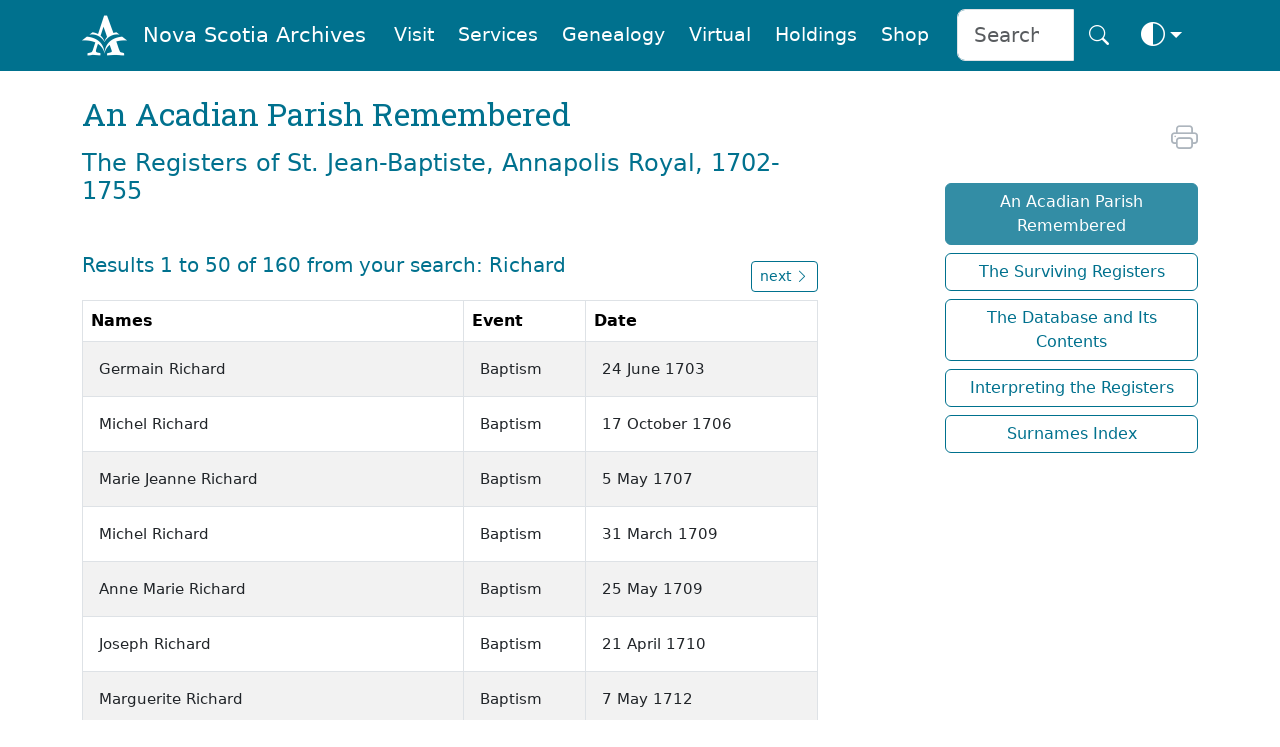

--- FILE ---
content_type: text/html
request_url: https://archives.novascotia.ca/acadian/results/?Search=Richard&fieldSelect=surname&Language=English
body_size: 58697
content:
<!DOCTYPE html>
<html lang="en" dir="ltr" prefix="content: http://purl.org/rss/1.0/modules/content/  dc: http://purl.org/dc/terms/  foaf: http://xmlns.com/foaf/0.1/  og: http://ogp.me/ns#  rdfs: http://www.w3.org/2000/01/rdf-schema#  schema: http://schema.org/  sioc: http://rdfs.org/sioc/ns#  sioct: http://rdfs.org/sioc/types#  skos: http://www.w3.org/2004/02/skos/core#  xsd: http://www.w3.org/2001/XMLSchema# " class="no-js" data-bs-theme="auto">



<head>
    
    <meta name="robots" content="noindex">
    
    <link rel="canonical" href="https://archives.novascotia.ca/acadian/results/" />
    <title>Nova Scotia Archives - An Acadian Parish Remembered</title>
    <meta name="description" content="">
    <meta name="author" content="Nova Scotia Archives">

    <meta http-equiv="Content-Type" content="text/html; charset=UTF-8" />
    <meta name="viewport" content="width=device-width, initial-scale=1, shrink-to-fit=no, viewport-fit=cover" />
    <link rel="icon" type="image/png" sizes="32x32" href="https://archives.novascotia.ca/img/A-logo.png" />
    <link rel="apple-touch-icon" sizes="180x180" href="https://archives.novascotia.ca/img/A-logo-apple.png">
    <meta http-equiv="Date" content="2019-08-19" />
    <meta http-equiv="Last-Modified" content="2019-08-19" />
    <meta http-equiv="Cache-Control" content="public, must-revalidate, max-age=5" />
    <meta http-equiv="reply-to" content="archives@novascotia.ca" />
    <meta name="title" content="Nova Scotia Archives - An Acadian Parish Remembered" />
    <meta name="description" content="" />
    <meta name="keywords" content="Nova Scotia, Acadians, Annapolis Royal, History, Births, Marriages, Deaths" />

    <!-- Dublin Core { -->
    <link rel="schema.dc" href="http://purl.org/dc/elements/1.1/" />
    <link rel="schema.dcterms" href="http://purl.org/dc/terms/" />
    <meta name="dc.title" content="Nova Scotia Archives - An Acadian Parish Remembered" />
    <meta name="dc.creator" content="Nova Scotia Archives" />
    <meta name="dc.subject" scheme="gccore" content="archives, history, tourism, culture, heritage, genealogy, government services" />
    <meta name="dc.description" content="" />
    <meta name="dc.date" content="2020-04-20" scheme="DCTERMS.W3CDTF" />
    <meta name="dcterms.modified" content="2019-08-19" scheme="W3CDTF" />
    <meta name="dc.language" scheme="ISO639-2" content="eng" />
    <meta name="dc.rights" content="This page and all contents copyright © 2023, Province of Nova Scotia, all rights reserved." />
    <!-- } //Dublin Core -->

    <!-- OG { -->
    <meta property="og:site_name" content="Nova Scotia Archives" />
    <meta property="og:type" content="website" />
    <meta property="og:url" content="https://archives.novascotia.ca/" />
    <meta property="og:title" content="Nova Scotia Archives" />
    <meta property="og:description" content="The Nova Scotia Archives" />
    
    <meta property="og:image" content="https://archives.novascotia.ca/img/A-logo.png" />
    
    <meta property="og:image:alt" content="Nova Scotia Archives" />
    <!-- } //OG -->

    <!-- Core CSS -->
    <link href="https://cdn.jsdelivr.net/npm/bootstrap@5.3.8/dist/css/bootstrap.min.css" rel="stylesheet" integrity="sha384-sRIl4kxILFvY47J16cr9ZwB07vP4J8+LH7qKQnuqkuIAvNWLzeN8tE5YBujZqJLB" crossorigin="anonymous">
    <link rel="stylesheet" href="https://cdn.jsdelivr.net/npm/bootstrap-icons@1.13.1/font/bootstrap-icons.min.css">
    <link href="https://fonts.googleapis.com/css?family=Roboto+Slab&family=Roboto&display=swap" rel="stylesheet">

    <!-- Archives styles -->
    <link href="/css/novascotiaarchives5.css" rel="stylesheet">

    <!-- JS -->
    <script language="javascript" src="/js/previous.js" type="text/javascript"></script>
    <script language="javascript" src="/js/colourmode.js" type="text/javascript"></script>
    <script src="https://cdn.jsdelivr.net/npm/bootstrap@5.3.8/dist/js/bootstrap.bundle.min.js" integrity="sha384-FKyoEForCGlyvwx9Hj09JcYn3nv7wiPVlz7YYwJrWVcXK/BmnVDxM+D2scQbITxI" crossorigin="anonymous"></script>

    <!-- Google tag (gtag.js) -->
    <script async src="https://www.googletagmanager.com/gtag/js?id=G-XSPB1C4K8C"></script>
    <script>
        window.dataLayer = window.dataLayer || [];

        function gtag() {
            dataLayer.push(arguments);
        }
        gtag('js', new Date());

        gtag('config', 'G-XSPB1C4K8C');

    </script>

</head>

<body>
    <!-- Navigation -->
<nav class="navbar fixed-top navbar-expand-lg navbar-dark bg-dark transparent sticky-top d-none d-lg-block d-print-none" style="z-index: 2021" aria-label="Navigation menu">
    <div class="container">
        <a class="navbar-brand" href="/"><img src="/img/A-logo-w.png" alt="Logo" style="height:2.8rem;"></a><a class="navbar-brand" href="/">Nova Scotia Archives</a>
        <button class="navbar-toggler" type="button" data-bs-toggle="collapse" data-bs-target="#navbarCollapse" aria-controls="navbarCollapse" aria-expanded="false" aria-label="Toggle navigation">
            <i class="bi bi-search" style="font-size:2.0rem" aria-hidden="true" aria-label="search"></i> <i class="bi bi-list" style="font-size:2.0rem" aria-hidden="true" aria-label="navigation"></i>
        </button>
        <div class="collapse navbar-collapse" id="navbarCollapse">
            <ul class="navbar-nav ms-auto">
                <li class="nav-item">
                    <a class="m-1 nav-link btn btn-nav" href="/visitor-information/">Visit</a>
                </li>
                <li class="nav-item">
                    <a class="m-1 nav-link btn btn-nav" href="/reference-research/">Services</a>
                </li>
                <li class="nav-item">
                    <a class="m-1 nav-link btn btn-nav" href="/vital-statistics/">Genealogy</a>
                </li>
                <li class="nav-item">
                    <a class="m-1 nav-link btn btn-nav" href="/virtual/">Virtual</a>
                </li>
                <li class="nav-item">
                    <a class="m-1 nav-link btn btn-nav" href="/research-holdings/">Holdings</a>
                </li>
                <li class="nav-item">
                    <a class="m-1 nav-link btn btn-nav" href="https://archives-novascotia.shop" target="_blank">Shop</a>
                </li>
                <form class="ms-3 d-flex" action="/search/">
                    <div class="input-group input-group-lg">
                        <input type="search" class="form-control" name="q" aria-label="Search input" id="searchbox" placeholder="Search" />
                        <button class="btn btn-nav btn-lg" type="submit" id="search" aria-label="Search button"><i class="bi bi-search" aria-hidden="true"></i></button>
                    </div>
                </form>
                <li class="nav-item dropdown">
                    <button class="btn btn-nav btn-lg dropdown-toggle d-flex align-items-center" id="bd-theme" type="button" aria-expanded="false" data-bs-toggle="dropdown" data-bs-display="static">
                        <span class="theme-icon-active">
                            <use href="#circle-half"></use>
                            <i class="bi bi-circle-half" style="font-size:1.5rem"></i>
                        </span>
                        <span class="d-lg-none ms-2">Toggle theme</span>
                    </button>
                    <ul class="dropdown-menu dropdown-menu-end" aria-labelledby="bd-theme" style="--bs-dropdown-min-width: 8rem;">
                        <li>
                            <button type="button" class="dropdown-item d-flex align-items-center active" data-bs-theme-value="auto">
                                <span class="bi me-2 opacity-50 theme-icon">
                                    <use href="#circle-half"></use>
                                    <i class="bi bi-circle-half" style="font-size:1.8rem"></i>
                                </span>
                                Auto
                                <svg class="bi ms-auto d-none">
                                    <use href="#check2"></use>
                                </svg>
                            </button>
                        </li>
                        <li>
                            <button type="button" class="dropdown-item d-flex align-items-center" data-bs-theme-value="light">
                                <span class="bi me-2 opacity-50 theme-icon">
                                    <use href="#sun-fill"></use>
                                    <i class="bi bi-brightness-high-fill" style="font-size:1.8rem"></i>
                                </span>
                                Light
                                <svg class="bi ms-auto d-none">
                                    <use href="#check2"></use>
                                </svg>
                            </button>
                        </li>
                        <li>
                            <button type="button" class="dropdown-item d-flex align-items-center" data-bs-theme-value="dark">
                                <span class="bi me-2 opacity-50 theme-icon">
                                    <use href="#moon-stars-fill"></use>
                                    <i class="bi bi-moon-stars-fill" style="font-size:1.8rem"></i>
                                </span>
                                Dark
                                <svg class="bi ms-auto d-none">
                                    <use href="#check2"></use>
                                </svg>
                            </button>
                        </li>
                    </ul>
                </li>
            </ul>
        </div>
    </div>
</nav>
<nav class="navbar fixed-top navbar-expand-lg navbar-dark bg-dark transparent sticky-top d-lg-none d-print-none" aria-label="Navigation small menu">
    <div class="container">
        <a class="navbar-brand" href="/"><img src="/img/A-logo-w.png" alt="Logo" style="height:2.8rem;"></a><a class="navbar-brand" href="/">Nova Scotia Archives</a>
        <button class="btn btn-nav" type="button" data-bs-toggle="collapse" data-bs-target="#navbarCollapse" aria-controls="navbarCollapse" aria-expanded="false" aria-label="Toggle navigation">
            <i class="bi bi-search" style="font-size:2.0rem" aria-hidden="true" aria-label="search"></i> <i class="bi bi-list" style="font-size:2.0rem" aria-hidden="true" aria-label="navigation"></i>
        </button>
        <div class="collapse navbar-collapse" id="navbarCollapse">
            <form class="mt-4 mb-3 d-flex" action="/search/">
                <div class="input-group input-group-lg">
                    <input type="search" class="form-control" name="q" aria-label="Search" id="searchbox" placeholder="Search" />
                    <button class="btn btn-archives btn-lg" type="submit" id="search" aria-label="Submit">Search</button>
                </div>
            </form>
            <ul class="navbar-nav ms-auto me-5 mb-2 mb-lg-0">
                <li class="nav-item dropdown">
                    <a class="p-3 nav-link btn-nav dropdown-toggle" href="#" id="dropdownVisit" data-bs-toggle="dropdown" aria-expanded="false">Visit</a>
                    <ul class="dropdown-menu" aria-labelledby="dropdownVisit">
                        <li><a class="dropdown-item" href="/about-us/">About Us</a></li>
                        <li><a class="dropdown-item" href="/visitor-information">General Visitor Information</a></li>
                        <li><a class="dropdown-item" href="/hours/">Hours</a></li>
                        <li><a class="dropdown-item" href="/holiday-schedule/">Holiday Schedule</a></li>
                        <li><a class="dropdown-item" href="/location/">Location</a></li>
                        <li><a class="dropdown-item" href="/wednesday-saturday-service/">Wednesday Evening and Saturday Service</a></li>
                        <li><a class="dropdown-item" href="/chase-gallery/">Chase Gallery</a></li>
                        <li><a class="dropdown-item" href="/contact-us/">Contact Us</a></li>
                    </ul>
                <li class="nav-item dropdown">
                    <a class="p-3 nav-link btn-nav dropdown-toggle" href="#" id="dropdownServices" data-bs-toggle="dropdown" aria-expanded="false">Services</a>
                    <ul class="dropdown-menu" aria-labelledby="dropdownServices">
                        <li><a class="dropdown-item" href="/reference-research/">Reference and Research</a></li>
                        <li><a class="dropdown-item" href="/copying-services">Copying Services</a></li>
                        <li><a class="dropdown-item" href="/copying-use-protocols/">Copying and Use Protocols</a></li>
                        <li><a class="dropdown-item" href="/publication-use-copies/">Publication and Use of Copies</a></li>
                        <li><a class="dropdown-item" href="/hiring-researcher/">Hiring a Researcher</a></li>
                        <li><a class="dropdown-item" href="/bonjour/"><i>Bonjour!</i></a></li>
                        <li><a class="dropdown-item" href="/donating-to-archives/">Donating to the Archives</a></li>
                        <li><a class="dropdown-item" href="/padp/">Provincial Archival Development Program</a></li>
                        <li><a class="dropdown-item" href="/contact-us/">Contact Us</a></li>
                    </ul>
                </li>
                <li class="nav-item dropdown">
                    <a class="p-3 nav-link btn-nav dropdown-toggle" href="#" id="dropdownGenealogy" data-bs-toggle="dropdown" aria-expanded="false">Genealogy</a>
                    <ul class="dropdown-menu" aria-labelledby="dropdownGenealogy">
                        <li><a class="dropdown-item" href="/vital-statistics/">Nova Scotia Births, Marriages, and Deaths</a></li>
                        <li><a class="dropdown-item" href="/genealogy-guide/">Genealogy Guide</a></li>
                        <li><a class="dropdown-item" href="/vital-statistics/background/">Background</a></li>
                        <li><a class="dropdown-item" href="/vital-statistics/birth-registrations/">Birth Registrations</a></li>
                        <li><a class="dropdown-item" href="/vital-statistics/marriage-registrations/">Marriage Registrations</a></li>
                        <li><a class="dropdown-item" href="/vital-statistics/death-registrations/">Death Registrations</a></li>
                        <li><a class="dropdown-item" href="/contact-vital-statistics/">Contact Vital Statistics</a></li>
                    </ul>
                </li>
                <li class="nav-item dropdown">
                    <a class="p-3 nav-link btn-nav dropdown-toggle" href="#" id="dropdownVirtual" data-bs-toggle="dropdown" aria-expanded="false">Virtual</a>
                    <ul class="dropdown-menu" aria-labelledby="dropdownVirtual">
                        <li><a class="dropdown-item" href="/virtual/">Virtual Archives and Databases</a></li>
                        <li><a class="dropdown-item" href="/acadian">An Acadian Parish Remembered</a></li><li><a class="dropdown-item" href="/acadian/background/?P=volumes">The Surviving Registers</a></li><li><a class="dropdown-item" href="/acadian/background/?P=contents">The Database and Its Contents</a></li><li><a class="dropdown-item" href="/acadian/background/?P=language">Interpreting the Registers</a></li><li><a class="dropdown-item" href="/acadian/surnames/">Surnames Index</a></li>
                    </ul>
                </li>
                <li class="nav-item dropdown">
                    <a class="p-3 nav-link btn-nav dropdown-toggle" href="#" id="dropdownHoldings" data-bs-toggle="dropdown" aria-expanded="false">Holdings</a>
                    <ul class="dropdown-menu" aria-labelledby="dropdownHoldings">
                        <li><a class="dropdown-item" href="https://ns-archives.accesstomemory.net/nova-scotia-archives">MemoryNS.ca</a></li>
                        <li><a class="dropdown-item" href="/research-holdings/">Research Holdings</a></li>
                        <li><a class="dropdown-item" href="/government-administrative-histories">Government Administrative Histories</a></li>
                        <li><a class="dropdown-item" href="https://archivescanada.accesstomemory.ca/">ArchivesCanada.ca</a></li>
                        <li><a class="dropdown-item" href="/library">Library Catalogue</a></li>
                    </ul>
                </li>
                <li class="nav-item">
                    <a class="p-3 nav-link btn-nav" href="https://archives-novascotia.shop" id="NovaScotiaArchivesShop" aria-expanded="false">Shop</a>
                </li>
            </ul>
            <div class="btn-group dropup float-end">
                <button class="btn btn-nav dropdown-toggle" id="bd-theme" type="button" aria-expanded="false" data-bs-toggle="dropdown" data-bs-display="static">
                    <span class="heme-icon-active">
                        <use href="#circle-half"></use>
                        <i class="bi bi-circle-half" style="font-size:2.5rem"></i>
                    </span>
                </button>
                <ul class="dropdown-menu dropdown-menu-end" aria-labelledby="bd-theme" style="--bs-dropdown-min-width: 10rem;">
                    <li>
                        <button type="button" class="dropdown-item d-flex align-items-center active" data-bs-theme-value="auto">
                            <span class="bi me-2 opacity-50 theme-icon">
                                <use href="#circle-half"></use>
                                <i class="bi bi-circle-half" style="font-size:2.5rem"></i>
                            </span>
                            Auto
                            <svg class="bi ms-auto d-none">
                                <use href="#check2"></use>
                            </svg>
                        </button>
                    </li>
                    <li>
                        <button type="button" class="dropdown-item d-flex align-items-center" data-bs-theme-value="light">
                            <span class="bi me-2 opacity-50 theme-icon">
                                <use href="#sun-fill"></use>
                                <i class="bi bi-brightness-high-fill" style="font-size:2.5rem"></i>
                            </span>
                            Light
                            <svg class="bi ms-auto d-none">
                                <use href="#check2"></use>
                            </svg>
                        </button>
                    </li>
                    <li>
                        <button type="button" class="dropdown-item d-flex align-items-center" data-bs-theme-value="dark">
                            <span class="bi me-2 opacity-50 theme-icon">
                                <use href="#moon-stars-fill"></use>
                                <i class="bi bi-moon-stars-fill" style="font-size:2.5rem"></i>
                            </span>
                            Dark
                            <svg class="bi ms-auto d-none">
                                <use href="#check2"></use>
                            </svg>
                        </button>
                    </li>
                </ul>
            </div>
        </div>
    </div>
</nav>

<!-- Main -->
<div class="container">
    <h2 class="d-none d-print-block">Nova Scotia Archives</h2>
<!-- Page Title -->
<div class="row">
    <div class="col-lg-8">
        
        <h2 class="mt-4 mb-3">An Acadian Parish Remembered</h2>
        
<h4>The Registers of St. Jean-Baptiste, Annapolis Royal, 1702-1755</h4>

<!-- no results statement -->


<!-- Results -->
<div class="mt-5 row">
    <div class="col col-10">
        <h5>Results 1 to 50 of 160 from your search: Richard</h5>
    </div>
    <div class="col col-md-2 d-none d-md-block d-print-none">
        <a class="mt-2 mb-2 btn btn-archives-outline btn-sm text-decoration-none float-end" href="?Search=Richard&amp;fieldSelect=surname&amp;Language=English&amp;Start=51">next&nbsp;<i class="bi bi-chevron-right" aria-hidden="true"></i></a>
    </div>
</div>

<div id="no-more-tables">
    <table class="col-md-12 table table-bordered table-striped table-condensed cf">
        <thead class="cf">
            <tr>
                <th class="results">Names</td>
                <th class="results">Event</td>
                <th class="results">Date</td>
            </tr>
        </thead>
        <tbody>
            
            <tr>
                <td data-title="Names">
                    <a class="archives" href="/acadian/archives/?ID=19">Germain Richard</a>
                </td>
                <td data-title="Event">
                    <a class="archives" href="/acadian/archives/?ID=19&Language=English">
                        Baptism
                    </a>
                </td>
                <td data-title="Date">
                    <a class="archives" href="/acadian/archives/?ID=19">
                        24&nbsp;June&nbsp;1703</a>
                </td>
            </tr>
            
            <tr>
                <td data-title="Names">
                    <a class="archives" href="/acadian/archives/?ID=165">Michel Richard</a>
                </td>
                <td data-title="Event">
                    <a class="archives" href="/acadian/archives/?ID=165&Language=English">
                        Baptism
                    </a>
                </td>
                <td data-title="Date">
                    <a class="archives" href="/acadian/archives/?ID=165">
                        17&nbsp;October&nbsp;1706</a>
                </td>
            </tr>
            
            <tr>
                <td data-title="Names">
                    <a class="archives" href="/acadian/archives/?ID=185">Marie Jeanne Richard</a>
                </td>
                <td data-title="Event">
                    <a class="archives" href="/acadian/archives/?ID=185&Language=English">
                        Baptism
                    </a>
                </td>
                <td data-title="Date">
                    <a class="archives" href="/acadian/archives/?ID=185">
                        5&nbsp;May&nbsp;1707</a>
                </td>
            </tr>
            
            <tr>
                <td data-title="Names">
                    <a class="archives" href="/acadian/archives/?ID=272">Michel Richard</a>
                </td>
                <td data-title="Event">
                    <a class="archives" href="/acadian/archives/?ID=272&Language=English">
                        Baptism
                    </a>
                </td>
                <td data-title="Date">
                    <a class="archives" href="/acadian/archives/?ID=272">
                        31&nbsp;March&nbsp;1709</a>
                </td>
            </tr>
            
            <tr>
                <td data-title="Names">
                    <a class="archives" href="/acadian/archives/?ID=284">Anne Marie Richard</a>
                </td>
                <td data-title="Event">
                    <a class="archives" href="/acadian/archives/?ID=284&Language=English">
                        Baptism
                    </a>
                </td>
                <td data-title="Date">
                    <a class="archives" href="/acadian/archives/?ID=284">
                        25&nbsp;May&nbsp;1709</a>
                </td>
            </tr>
            
            <tr>
                <td data-title="Names">
                    <a class="archives" href="/acadian/archives/?ID=329">Joseph Richard</a>
                </td>
                <td data-title="Event">
                    <a class="archives" href="/acadian/archives/?ID=329&Language=English">
                        Baptism
                    </a>
                </td>
                <td data-title="Date">
                    <a class="archives" href="/acadian/archives/?ID=329">
                        21&nbsp;April&nbsp;1710</a>
                </td>
            </tr>
            
            <tr>
                <td data-title="Names">
                    <a class="archives" href="/acadian/archives/?ID=410">Marguerite Richard</a>
                </td>
                <td data-title="Event">
                    <a class="archives" href="/acadian/archives/?ID=410&Language=English">
                        Baptism
                    </a>
                </td>
                <td data-title="Date">
                    <a class="archives" href="/acadian/archives/?ID=410">
                        7&nbsp;May&nbsp;1712</a>
                </td>
            </tr>
            
            <tr>
                <td data-title="Names">
                    <a class="archives" href="/acadian/archives/?ID=433">Joseph Richard</a>
                </td>
                <td data-title="Event">
                    <a class="archives" href="/acadian/archives/?ID=433&Language=English">
                        Baptism
                    </a>
                </td>
                <td data-title="Date">
                    <a class="archives" href="/acadian/archives/?ID=433">
                        25&nbsp;September&nbsp;1712</a>
                </td>
            </tr>
            
            <tr>
                <td data-title="Names">
                    <a class="archives" href="/acadian/archives/?ID=436">Pierre Toussain Richard</a>
                </td>
                <td data-title="Event">
                    <a class="archives" href="/acadian/archives/?ID=436&Language=English">
                        Baptism
                    </a>
                </td>
                <td data-title="Date">
                    <a class="archives" href="/acadian/archives/?ID=436">
                        2&nbsp;October&nbsp;1712</a>
                </td>
            </tr>
            
            <tr>
                <td data-title="Names">
                    <a class="archives" href="/acadian/archives/?ID=462">Marie Joseph Richard</a>
                </td>
                <td data-title="Event">
                    <a class="archives" href="/acadian/archives/?ID=462&Language=English">
                        Baptism
                    </a>
                </td>
                <td data-title="Date">
                    <a class="archives" href="/acadian/archives/?ID=462">
                        9&nbsp;June&nbsp;1713</a>
                </td>
            </tr>
            
            <tr>
                <td data-title="Names">
                    <a class="archives" href="/acadian/archives/?ID=475">Michel Richard</a>
                </td>
                <td data-title="Event">
                    <a class="archives" href="/acadian/archives/?ID=475&Language=English">
                        Baptism
                    </a>
                </td>
                <td data-title="Date">
                    <a class="archives" href="/acadian/archives/?ID=475">
                        18&nbsp;September&nbsp;1713</a>
                </td>
            </tr>
            
            <tr>
                <td data-title="Names">
                    <a class="archives" href="/acadian/archives/?ID=477">Pierre Richard</a>
                </td>
                <td data-title="Event">
                    <a class="archives" href="/acadian/archives/?ID=477&Language=English">
                        Baptism
                    </a>
                </td>
                <td data-title="Date">
                    <a class="archives" href="/acadian/archives/?ID=477">
                        13&nbsp;October&nbsp;1713</a>
                </td>
            </tr>
            
            <tr>
                <td data-title="Names">
                    <a class="archives" href="/acadian/archives/?ID=491">Marie Magdelaine Richard</a>
                </td>
                <td data-title="Event">
                    <a class="archives" href="/acadian/archives/?ID=491&Language=English">
                        Baptism
                    </a>
                </td>
                <td data-title="Date">
                    <a class="archives" href="/acadian/archives/?ID=491">
                        16&nbsp;February&nbsp;1714</a>
                </td>
            </tr>
            
            <tr>
                <td data-title="Names">
                    <a class="archives" href="/acadian/archives/?ID=506">François Richard</a>
                </td>
                <td data-title="Event">
                    <a class="archives" href="/acadian/archives/?ID=506&Language=English">
                        Baptism
                    </a>
                </td>
                <td data-title="Date">
                    <a class="archives" href="/acadian/archives/?ID=506">
                        29&nbsp;June&nbsp;1714</a>
                </td>
            </tr>
            
            <tr>
                <td data-title="Names">
                    <a class="archives" href="/acadian/archives/?ID=535">Marguerite Françoise Richard</a>
                </td>
                <td data-title="Event">
                    <a class="archives" href="/acadian/archives/?ID=535&Language=English">
                        Baptism
                    </a>
                </td>
                <td data-title="Date">
                    <a class="archives" href="/acadian/archives/?ID=535">
                        3&nbsp;December&nbsp;1714</a>
                </td>
            </tr>
            
            <tr>
                <td data-title="Names">
                    <a class="archives" href="/acadian/archives/?ID=570">Claude Richard</a>
                </td>
                <td data-title="Event">
                    <a class="archives" href="/acadian/archives/?ID=570&Language=English">
                        Baptism
                    </a>
                </td>
                <td data-title="Date">
                    <a class="archives" href="/acadian/archives/?ID=570">
                        30&nbsp;June&nbsp;1715</a>
                </td>
            </tr>
            
            <tr>
                <td data-title="Names">
                    <a class="archives" href="/acadian/archives/?ID=571">Joseph Richard</a>
                </td>
                <td data-title="Event">
                    <a class="archives" href="/acadian/archives/?ID=571&Language=English">
                        Baptism
                    </a>
                </td>
                <td data-title="Date">
                    <a class="archives" href="/acadian/archives/?ID=571">
                        29&nbsp;September&nbsp;1715</a>
                </td>
            </tr>
            
            <tr>
                <td data-title="Names">
                    <a class="archives" href="/acadian/archives/?ID=581">Charles Richard</a>
                </td>
                <td data-title="Event">
                    <a class="archives" href="/acadian/archives/?ID=581&Language=English">
                        Baptism
                    </a>
                </td>
                <td data-title="Date">
                    <a class="archives" href="/acadian/archives/?ID=581">
                        22&nbsp;October&nbsp;1715</a>
                </td>
            </tr>
            
            <tr>
                <td data-title="Names">
                    <a class="archives" href="/acadian/archives/?ID=610">Jean Baptiste Richard</a>
                </td>
                <td data-title="Event">
                    <a class="archives" href="/acadian/archives/?ID=610&Language=English">
                        Baptism
                    </a>
                </td>
                <td data-title="Date">
                    <a class="archives" href="/acadian/archives/?ID=610">
                        5&nbsp;June&nbsp;1716</a>
                </td>
            </tr>
            
            <tr>
                <td data-title="Names">
                    <a class="archives" href="/acadian/archives/?ID=649">Jean Baptiste Richard</a>
                </td>
                <td data-title="Event">
                    <a class="archives" href="/acadian/archives/?ID=649&Language=English">
                        Baptism
                    </a>
                </td>
                <td data-title="Date">
                    <a class="archives" href="/acadian/archives/?ID=649">
                        3&nbsp;February&nbsp;1717</a>
                </td>
            </tr>
            
            <tr>
                <td data-title="Names">
                    <a class="archives" href="/acadian/archives/?ID=652">Magdelaine Richard</a>
                </td>
                <td data-title="Event">
                    <a class="archives" href="/acadian/archives/?ID=652&Language=English">
                        Baptism
                    </a>
                </td>
                <td data-title="Date">
                    <a class="archives" href="/acadian/archives/?ID=652">
                        21&nbsp;February&nbsp;1717</a>
                </td>
            </tr>
            
            <tr>
                <td data-title="Names">
                    <a class="archives" href="/acadian/archives/?ID=664">Joseph Richard</a>
                </td>
                <td data-title="Event">
                    <a class="archives" href="/acadian/archives/?ID=664&Language=English">
                        Baptism
                    </a>
                </td>
                <td data-title="Date">
                    <a class="archives" href="/acadian/archives/?ID=664">
                        15&nbsp;April&nbsp;1717</a>
                </td>
            </tr>
            
            <tr>
                <td data-title="Names">
                    <a class="archives" href="/acadian/archives/?ID=701">Jean Baptiste Richard</a>
                </td>
                <td data-title="Event">
                    <a class="archives" href="/acadian/archives/?ID=701&Language=English">
                        Baptism
                    </a>
                </td>
                <td data-title="Date">
                    <a class="archives" href="/acadian/archives/?ID=701">
                        10&nbsp;April&nbsp;1718</a>
                </td>
            </tr>
            
            <tr>
                <td data-title="Names">
                    <a class="archives" href="/acadian/archives/?ID=702">Anne Richard</a>
                </td>
                <td data-title="Event">
                    <a class="archives" href="/acadian/archives/?ID=702&Language=English">
                        Baptism
                    </a>
                </td>
                <td data-title="Date">
                    <a class="archives" href="/acadian/archives/?ID=702">
                        15&nbsp;April&nbsp;1718</a>
                </td>
            </tr>
            
            <tr>
                <td data-title="Names">
                    <a class="archives" href="/acadian/archives/?ID=713">Marie Joseph Richard</a>
                </td>
                <td data-title="Event">
                    <a class="archives" href="/acadian/archives/?ID=713&Language=English">
                        Baptism
                    </a>
                </td>
                <td data-title="Date">
                    <a class="archives" href="/acadian/archives/?ID=713">
                        18&nbsp;June&nbsp;1718</a>
                </td>
            </tr>
            
            <tr>
                <td data-title="Names">
                    <a class="archives" href="/acadian/archives/?ID=746">Marie Magdelaine Richard</a>
                </td>
                <td data-title="Event">
                    <a class="archives" href="/acadian/archives/?ID=746&Language=English">
                        Baptism
                    </a>
                </td>
                <td data-title="Date">
                    <a class="archives" href="/acadian/archives/?ID=746">
                        29&nbsp;November&nbsp;1718</a>
                </td>
            </tr>
            
            <tr>
                <td data-title="Names">
                    <a class="archives" href="/acadian/archives/?ID=747">Joseph Richard</a>
                </td>
                <td data-title="Event">
                    <a class="archives" href="/acadian/archives/?ID=747&Language=English">
                        Baptism
                    </a>
                </td>
                <td data-title="Date">
                    <a class="archives" href="/acadian/archives/?ID=747">
                        8&nbsp;December&nbsp;1718</a>
                </td>
            </tr>
            
            <tr>
                <td data-title="Names">
                    <a class="archives" href="/acadian/archives/?ID=817">Anne Richard</a>
                </td>
                <td data-title="Event">
                    <a class="archives" href="/acadian/archives/?ID=817&Language=English">
                        Baptism
                    </a>
                </td>
                <td data-title="Date">
                    <a class="archives" href="/acadian/archives/?ID=817">
                        12&nbsp;April&nbsp;1720</a>
                </td>
            </tr>
            
            <tr>
                <td data-title="Names">
                    <a class="archives" href="/acadian/archives/?ID=827">Marie Joseph Richard</a>
                </td>
                <td data-title="Event">
                    <a class="archives" href="/acadian/archives/?ID=827&Language=English">
                        Baptism
                    </a>
                </td>
                <td data-title="Date">
                    <a class="archives" href="/acadian/archives/?ID=827">
                        2&nbsp;May&nbsp;1720</a>
                </td>
            </tr>
            
            <tr>
                <td data-title="Names">
                    <a class="archives" href="/acadian/archives/?ID=828">Marguerite Richard</a>
                </td>
                <td data-title="Event">
                    <a class="archives" href="/acadian/archives/?ID=828&Language=English">
                        Baptism
                    </a>
                </td>
                <td data-title="Date">
                    <a class="archives" href="/acadian/archives/?ID=828">
                        3&nbsp;May&nbsp;1720</a>
                </td>
            </tr>
            
            <tr>
                <td data-title="Names">
                    <a class="archives" href="/acadian/archives/?ID=843">Marie Joseph Richard</a>
                </td>
                <td data-title="Event">
                    <a class="archives" href="/acadian/archives/?ID=843&Language=English">
                        Baptism
                    </a>
                </td>
                <td data-title="Date">
                    <a class="archives" href="/acadian/archives/?ID=843">
                        29&nbsp;November&nbsp;1720</a>
                </td>
            </tr>
            
            <tr>
                <td data-title="Names">
                    <a class="archives" href="/acadian/archives/?ID=847">Zachairé Richard</a>
                </td>
                <td data-title="Event">
                    <a class="archives" href="/acadian/archives/?ID=847&Language=English">
                        Baptism
                    </a>
                </td>
                <td data-title="Date">
                    <a class="archives" href="/acadian/archives/?ID=847">
                        28&nbsp;December&nbsp;1720</a>
                </td>
            </tr>
            
            <tr>
                <td data-title="Names">
                    <a class="archives" href="/acadian/archives/?ID=871">Claire Richard</a>
                </td>
                <td data-title="Event">
                    <a class="archives" href="/acadian/archives/?ID=871&Language=English">
                        Baptism
                    </a>
                </td>
                <td data-title="Date">
                    <a class="archives" href="/acadian/archives/?ID=871">
                        8&nbsp;August&nbsp;1721</a>
                </td>
            </tr>
            
            <tr>
                <td data-title="Names">
                    <a class="archives" href="/acadian/archives/?ID=887">Simon Richard</a>
                </td>
                <td data-title="Event">
                    <a class="archives" href="/acadian/archives/?ID=887&Language=English">
                        Baptism
                    </a>
                </td>
                <td data-title="Date">
                    <a class="archives" href="/acadian/archives/?ID=887">
                        30&nbsp;November&nbsp;1721</a>
                </td>
            </tr>
            
            <tr>
                <td data-title="Names">
                    <a class="archives" href="/acadian/archives/?ID=894">Magdelaine Richard</a>
                </td>
                <td data-title="Event">
                    <a class="archives" href="/acadian/archives/?ID=894&Language=English">
                        Baptism
                    </a>
                </td>
                <td data-title="Date">
                    <a class="archives" href="/acadian/archives/?ID=894">
                        22&nbsp;February&nbsp;1722</a>
                </td>
            </tr>
            
            <tr>
                <td data-title="Names">
                    <a class="archives" href="/acadian/archives/?ID=947">Isabelle Richard</a>
                </td>
                <td data-title="Event">
                    <a class="archives" href="/acadian/archives/?ID=947&Language=English">
                        Baptism
                    </a>
                </td>
                <td data-title="Date">
                    <a class="archives" href="/acadian/archives/?ID=947">
                        16&nbsp;May&nbsp;1723</a>
                </td>
            </tr>
            
            <tr>
                <td data-title="Names">
                    <a class="archives" href="/acadian/archives/?ID=953">Magdelaine Richard</a>
                </td>
                <td data-title="Event">
                    <a class="archives" href="/acadian/archives/?ID=953&Language=English">
                        Baptism
                    </a>
                </td>
                <td data-title="Date">
                    <a class="archives" href="/acadian/archives/?ID=953">
                        2&nbsp;August&nbsp;1723</a>
                </td>
            </tr>
            
            <tr>
                <td data-title="Names">
                    <a class="archives" href="/acadian/archives/?ID=968">Judith Richard</a>
                </td>
                <td data-title="Event">
                    <a class="archives" href="/acadian/archives/?ID=968&Language=English">
                        Baptism
                    </a>
                </td>
                <td data-title="Date">
                    <a class="archives" href="/acadian/archives/?ID=968">
                        8&nbsp;January&nbsp;1724</a>
                </td>
            </tr>
            
            <tr>
                <td data-title="Names">
                    <a class="archives" href="/acadian/archives/?ID=970">Jean Baptiste Richard</a>
                </td>
                <td data-title="Event">
                    <a class="archives" href="/acadian/archives/?ID=970&Language=English">
                        Baptism
                    </a>
                </td>
                <td data-title="Date">
                    <a class="archives" href="/acadian/archives/?ID=970">
                        13&nbsp;January&nbsp;1724</a>
                </td>
            </tr>
            
            <tr>
                <td data-title="Names">
                    <a class="archives" href="/acadian/archives/?ID=980">Joseph Gregoire Richard</a>
                </td>
                <td data-title="Event">
                    <a class="archives" href="/acadian/archives/?ID=980&Language=English">
                        Baptism
                    </a>
                </td>
                <td data-title="Date">
                    <a class="archives" href="/acadian/archives/?ID=980">
                        17&nbsp;April&nbsp;1724</a>
                </td>
            </tr>
            
            <tr>
                <td data-title="Names">
                    <a class="archives" href="/acadian/archives/?ID=1096">Amand Richard</a>
                </td>
                <td data-title="Event">
                    <a class="archives" href="/acadian/archives/?ID=1096&Language=English">
                        Baptism
                    </a>
                </td>
                <td data-title="Date">
                    <a class="archives" href="/acadian/archives/?ID=1096">
                        24&nbsp;April&nbsp;1726</a>
                </td>
            </tr>
            
            <tr>
                <td data-title="Names">
                    <a class="archives" href="/acadian/archives/?ID=1104">Amand Richard</a>
                </td>
                <td data-title="Event">
                    <a class="archives" href="/acadian/archives/?ID=1104&Language=English">
                        Baptism
                    </a>
                </td>
                <td data-title="Date">
                    <a class="archives" href="/acadian/archives/?ID=1104">
                        19&nbsp;May&nbsp;1726</a>
                </td>
            </tr>
            
            <tr>
                <td data-title="Names">
                    <a class="archives" href="/acadian/archives/?ID=1108">René Richard</a>
                </td>
                <td data-title="Event">
                    <a class="archives" href="/acadian/archives/?ID=1108&Language=English">
                        Baptism
                    </a>
                </td>
                <td data-title="Date">
                    <a class="archives" href="/acadian/archives/?ID=1108">
                        25&nbsp;May&nbsp;1726</a>
                </td>
            </tr>
            
            <tr>
                <td data-title="Names">
                    <a class="archives" href="/acadian/archives/?ID=1126">Honoré Bourgeois and Marie Richard</a>
                </td>
                <td data-title="Event">
                    <a class="archives" href="/acadian/archives/?ID=1126&Language=English">
                        Marriage
                    </a>
                </td>
                <td data-title="Date">
                    <a class="archives" href="/acadian/archives/?ID=1126">
                        23&nbsp;July&nbsp;1726</a>
                </td>
            </tr>
            
            <tr>
                <td data-title="Names">
                    <a class="archives" href="/acadian/archives/?ID=1138">René Richard</a>
                </td>
                <td data-title="Event">
                    <a class="archives" href="/acadian/archives/?ID=1138&Language=English">
                        Baptism
                    </a>
                </td>
                <td data-title="Date">
                    <a class="archives" href="/acadian/archives/?ID=1138">
                        21&nbsp;September&nbsp;1726</a>
                </td>
            </tr>
            
            <tr>
                <td data-title="Names">
                    <a class="archives" href="/acadian/archives/?ID=1168">Joseph Richard</a>
                </td>
                <td data-title="Event">
                    <a class="archives" href="/acadian/archives/?ID=1168&Language=English">
                        Baptism
                    </a>
                </td>
                <td data-title="Date">
                    <a class="archives" href="/acadian/archives/?ID=1168">
                        24&nbsp;February&nbsp;1727</a>
                </td>
            </tr>
            
            <tr>
                <td data-title="Names">
                    <a class="archives" href="/acadian/archives/?ID=1221">Michel Richard and Agnes Bourgeois</a>
                </td>
                <td data-title="Event">
                    <a class="archives" href="/acadian/archives/?ID=1221&Language=English">
                        Marriage
                    </a>
                </td>
                <td data-title="Date">
                    <a class="archives" href="/acadian/archives/?ID=1221">
                        25&nbsp;February&nbsp;1707</a>
                </td>
            </tr>
            
            <tr>
                <td data-title="Names">
                    <a class="archives" href="/acadian/archives/?ID=1230">François Savoye and Marie Richard</a>
                </td>
                <td data-title="Event">
                    <a class="archives" href="/acadian/archives/?ID=1230&Language=English">
                        Marriage
                    </a>
                </td>
                <td data-title="Date">
                    <a class="archives" href="/acadian/archives/?ID=1230">
                        23&nbsp;November&nbsp;1707</a>
                </td>
            </tr>
            
            <tr>
                <td data-title="Names">
                    <a class="archives" href="/acadian/archives/?ID=1264">François Richard and Anne Comeau</a>
                </td>
                <td data-title="Event">
                    <a class="archives" href="/acadian/archives/?ID=1264&Language=English">
                        Marriage
                    </a>
                </td>
                <td data-title="Date">
                    <a class="archives" href="/acadian/archives/?ID=1264">
                        24&nbsp;October&nbsp;1710</a>
                </td>
            </tr>
            
            <tr>
                <td data-title="Names">
                    <a class="archives" href="/acadian/archives/?ID=1268"></a>
                </td>
                <td data-title="Event">
                    <a class="archives" href="/acadian/archives/?ID=1268&Language=English">
                        Marriage
                    </a>
                </td>
                <td data-title="Date">
                    <a class="archives" href="/acadian/archives/?ID=1268">
                        24&nbsp;October&nbsp;1710</a>
                </td>
            </tr>
            
        </tbody>
    </table>
</div>

<p class="mt-3">also try the <a class="archives" href="/acadian/surnames/?Language=English">Surnames Index</a></p>



<div class="mt-5 row d-print-none">
    <div class="col col-md-2">
        
    </div>

    <div class="col col-md-2">
        
        <a class="mt-2 mb-2 btn btn-archives-outline-light text-decoration-none btn-sm float-end">page 1&nbsp;of&nbsp;4</a>
    </div>

    <div class="col col-md-6 d-none d-md-block">
        
        <a class="mt-2 mb-2  btn btn-archives-outline btn-sm text-decoration-none" href="?Search=Richard&fieldSelect=surname&Language=English&Start=1" onMouseOut="window.status=' '; return true" onMouseOver="window.status='select page'; return true">1</a>
        
        <a class="mt-2 mb-2  btn btn-archives-outline btn-sm text-decoration-none" href="?Search=Richard&fieldSelect=surname&Language=English&Start=51" onMouseOut="window.status=' '; return true" onMouseOver="window.status='select page'; return true">2</a>
        
        <a class="mt-2 mb-2  btn btn-archives-outline btn-sm text-decoration-none" href="?Search=Richard&fieldSelect=surname&Language=English&Start=101" onMouseOut="window.status=' '; return true" onMouseOver="window.status='select page'; return true">3</a>
        
        <a class="mt-2 mb-2  btn btn-archives-outline btn-sm text-decoration-none" href="?Search=Richard&fieldSelect=surname&Language=English&Start=151" onMouseOut="window.status=' '; return true" onMouseOver="window.status='select page'; return true">4</a>
        
    </div>

    <div class="col col-md-2">
        <a class="mt-2 mb-2 btn btn-archives-outline btn-sm text-decoration-none float-end" href="?Search=Richard&amp;fieldSelect=surname&amp;Language=English&amp;Start=51">next&nbsp;<i class="bi bi-chevron-right" aria-hidden="true"></i></a>
    </div>
</div>

<div class="row d-md-none d-print-none">
    <div class="col col-sm-10 ms-4">
        
        <a class="mt-2 mb-2 btn btn-archives-outline btn-sm text-decoration-none" href="?Search=Richard&fieldSelect=surname&Language=English&Start=1" onMouseOut="window.status=' '; return true" onMouseOver="window.status='select page'; return true">1</a>
        
        <a class="mt-2 mb-2 btn btn-archives-outline btn-sm text-decoration-none" href="?Search=Richard&fieldSelect=surname&Language=English&Start=51" onMouseOut="window.status=' '; return true" onMouseOver="window.status='select page'; return true">2</a>
        
        <a class="mt-2 mb-2 btn btn-archives-outline btn-sm text-decoration-none" href="?Search=Richard&fieldSelect=surname&Language=English&Start=101" onMouseOut="window.status=' '; return true" onMouseOver="window.status='select page'; return true">3</a>
        
        <a class="mt-2 mb-2 btn btn-archives-outline btn-sm text-decoration-none" href="?Search=Richard&fieldSelect=surname&Language=English&Start=151" onMouseOut="window.status=' '; return true" onMouseOver="window.status='select page'; return true">4</a>
        
    </div>
</div>


<div class="mt-5 mb-4 p-4 bg-body-secondary d-print-none">
    <form method=GET action="/acadian/results/">
        <div class="row">
            <div class="col col-md-6">
                <input type="search" class="form-control form-control-lg" name="Search" id="searchbox" placeholder="Search" />
            </div>
            <div class="col col-md-4">
                <select name="fieldSelect" class="form-select form-select-lg">
                    
                    <option  value="last"> </option>
                    
                    <option  value="surname"> </option>
                    
                    <option selected value="name">Name(s) </option>
                    
                    <option  value="baptism">Name (baptism) </option>
                    
                    <option  value="groom">Name (groom) </option>
                    
                    <option  value="bride">Name (bride) </option>
                    
                    <option  value="burial">Name (burial) </option>
                    
                    <option  value="date">Year </option>
                    
                </select>
            </div>
            <div class="ms-3 col col-md-1">
                <button class="btn btn-archives btn-lg float-end" type="submit"><i class="bi bi-search" aria-hidden="true"></i></button>
            </div>
        </div>
    </form>
</div>


        </div>

        <!-- Space -->
        <div class="col-md-1 d-none d-lg-grid"></div>
<!-- Side Menu -->
<div class="mt-5 col col-lg-3">
    <div class="d-grid gap-2 d-print-none">
        <div class="d-grid gap-2 d-print-none">

            <div id="share" class="ms-2">
                

                <span id="icon" class="me-2"> &nbsp; &nbsp; &nbsp; &nbsp; </span>

                <span id="icon" class="me-2"> &nbsp; &nbsp; &nbsp; &nbsp; </span>

                <span id="Language" class="ms-3 float-end">
                    
                </span>

                <span id="icon" class="float-end">
                    <script type="text/javascript">
                        document.write('<a href="javascript:print()"><i class="bi bi-printer" style="font-size: 1.7rem" aria-hidden="true" aria-label="print" title="print"></i></a>')

                    </script>
                </span>
            </div>
            <div id="menu" class="mt-3 d-grid gap-2"><a class="btn btn-archives ms-2" href="/acadian/">An Acadian Parish Remembered</a><a class="btn btn-archives-outline ms-2" href="/acadian/background/?P=volumes">The Surviving Registers</a><a class="btn btn-archives-outline ms-2" href="/acadian/background/?P=contents">The Database and Its Contents</a><a class="btn btn-archives-outline ms-2" href="/acadian/background/?P=language">Interpreting the Registers</a><a class="btn btn-archives-outline ms-2" href="/acadian/surnames/">Surnames Index</a></div>
        </div>
        
    </div>
</div>
</div>
</div>


<!-- Print Footer -->
<p class="ms-5 mt-5 small d-none d-print-block">Nova Scotia Archives &mdash; https://archives.novascotia.ca/acadian/results/</p>
<p class="ms-5 small d-none d-print-block">Crown copyright © 2026, Province of Nova Scotia.</p>

<!-- Footer -->
<footer class="mt-5 archives-footer d-print-none">
    <div class="container">
        <div class="row">
            <div class="mt-5 col-11">
                <h4 class="footer">Nova Scotia Archives on : <a class="footerbi" href="https://www.facebook.com/novascotiaarchives" title="Facebook"><i class="bi bi-facebook m-3"></i></a> <a class="footerbi" href="https://www.instagram.com/ns_archives/" title="Instagram"><i class="bi bi-instagram m-3"></i></a> <a class="footerbi" href="https://www.youtube.com/NSArchives" title="YouTube"><i class="bi bi-youtube m-3"></i></a> <a class="footerbi" href="https://bsky.app/profile/nsarchives.bsky.social" title="Blue Sky"><i class="bi bi-bluesky m-3"></i></a></h4>

                <p class="mt-4 mb-4"><a class="footer" href="/contact-us/">Contact Us</a></p>
                <p>Updated: 2026-1</p>
            </div>
        </div>
        <div class="row">
            <div class="col col-lg-7 d-none d-lg-block">
                <!-- space -->
            </div>
            <div class="mb-5 col-lg-5">
                <a class="footer" href="https://novascotia.ca" title="Nova Scotia"><img src="/img/nsflag-w.png" alt="Government of Nova Scotia" title="Government of Nova Scotia" width="197" /></a>
                <p><a class="me-3 footer" href="https://novascotia.ca/privacy/">Privacy</a> &nbsp; &nbsp; <a class="me-3 footer" href="https://novascotia.ca/terms/">Terms</a></p>
                <p class="footer">Crown copyright © 2026, Province&nbsp;of&nbsp;Nova&nbsp;Scotia.</p>
            </div>
        </div>
    </div>
</footer>
</body>

</html>
